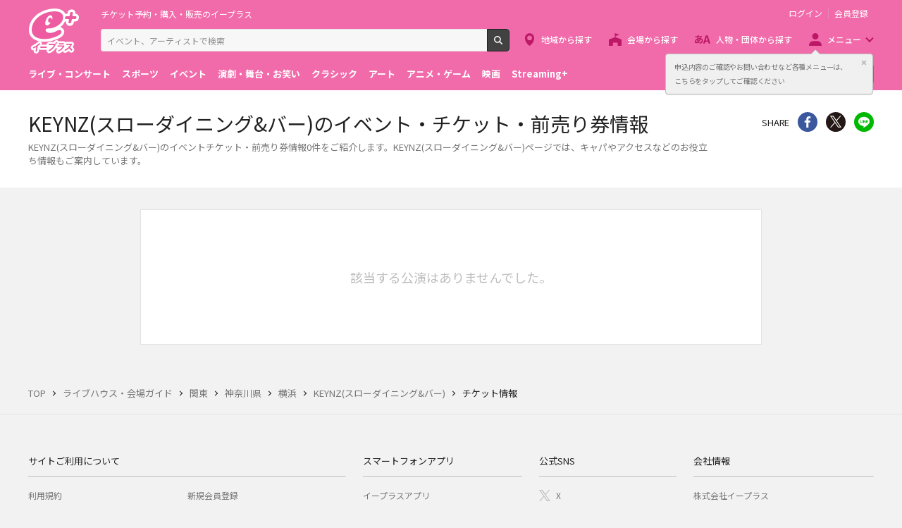

--- FILE ---
content_type: text/html;charset=UTF-8
request_url: https://eplus.jp/sf/venue/2250020/events
body_size: 5752
content:
<!DOCTYPE html><html  lang="ja">
<head  prefix="og: http://ogp.me/ns# fb: http://ogp.me/ns/fb# article: http://ogp.me/ns/article#">
<meta http-equiv="Content-Type" content="text/html; charset=UTF-8">
<script>var holidays = ['2/11/2025','2/23/2025','2/24/2025','3/20/2025','4/29/2025','5/3/2025','5/4/2025','5/5/2025','5/6/2025','7/21/2025','8/11/2025','9/15/2025','9/23/2025','10/13/2025','11/3/2025','11/23/2025','11/24/2025','1/1/2026','1/12/2026','2/11/2026','2/23/2026','3/20/2026','4/29/2026','5/3/2026','5/4/2026','5/5/2026','5/6/2026','7/20/2026','8/11/2026','9/21/2026','9/22/2026','9/23/2026','10/12/2026','11/3/2026','11/23/2026'];</script><meta name="author" content="">
<meta name="description" content="KEYNZ(スローダイニング&amp;バー)のイベントチケット・前売り券情報【0件】をご紹介！KEYNZ(スローダイニング&amp;バー)のスケジュールからお探しのイベントのチケットをオンラインで簡単に予約・購入ができます。また無料会員登録で最新のチケット情報をお届けしています。">
<meta name="keywords" content="">
<title>KEYNZ(スローダイニング&amp;バー)のイベント・チケット・前売り券情報 - イープラス</title><link rel="canonical" href="https://eplus.jp/sf/venue/2250020/events"><meta name="viewport" content="width=device-width, initial-scale=1.0, minimum-scale=1.0">



<link rel="preconnect" href="https://fonts.gstatic.com/" crossorigin>
<!-- Google Tag Manager -->
<script>(function(w,d,s,l,i){w[l]=w[l]||[];w[l].push({'gtm.start':
new Date().getTime(),event:'gtm.js'});var f=d.getElementsByTagName(s)[0],
j=d.createElement(s),dl=l!='dataLayer'?'&l='+l:'';j.async=true;j.src=
'https://www.googletagmanager.com/gtm.js?id='+i+dl;f.parentNode.insertBefore(j,f);
})(window,document,'script','dataLayer','GTM-WMJR4T');</script>
<!-- End Google Tag Manager -->


    <link rel="shortcut icon" href="/s/eplus/img/favicon.ico">
    <link rel="stylesheet" href="/s/eplus/css/lib.css?date=20180731204758">
    <link rel="stylesheet" href="/s/eplus/css/style.css?date=20250116052708">

    <script src="/s/eplus/js/lib.js?date=20210218060407"></script>
    <script src="/s/eplus/js/main.js?date=20220203062035"></script>
    <script src="/s/eplus/js/gtm/gtm.js?date=20190111175648"></script>
    <script src="/s/eplus/js/sys.js?date=20200319061151"></script>
    <script src="/s/eplus/js/jquery.cookie.js"></script>
    <script src="/s/eplus/js/frontutils.js?date=20191121061714"></script>
    <script src="/s/eplus/js/common.js?date=20211118060956"></script>
    <script type="text/javascript" src="/s/eplus/js/property.js?date=20251120060324"></script>
    <script type="text/javascript" src="/s/eplus/js/ui.js?date=20200108135457"></script>
    <link rel="stylesheet" href="/s/eplus/css/tume.css?date=20180731141753">

<meta name="robots" content="noindex">


<!-- ※基本共通設定 --><meta property="og:title" content="KEYNZ(スローダイニング&amp;バー)のイベント・チケット・前売り券情報 - イープラス" /><meta property="og:type" content="website" /><meta property="og:url" content="https://eplus.jp/sf/venue/2250020/events" /><meta property="og:image" content="https://eplus.jp/s/eplus/img/webclip.png" /><meta property="og:site_name" content="EPLUS" /><meta property="og:description" content="KEYNZ(スローダイニング&amp;バー)のイベントチケット・前売り券情報【0件】をご紹介！KEYNZ(スローダイニング&amp;バー)のスケジュールからお探しのイベントのチケットをオンラインで簡単に予約・購入ができます。また無料会員登録で最新のチケット情報をお届けしています。" /><!-- Facebook用設定 --><meta property="fb:app_id" content="1358129764232519" /><!-- ※Twitter共通設定 --><meta name="twitter:card" content="summary" /></head>
<body >



<!-- Google Tag Manager (noscript) -->
<noscript><iframe src="https://www.googletagmanager.com/ns.html?id=GTM-WMJR4T" height="0" width="0" style="display:none;visibility:hidden"></iframe></noscript>
<!-- End Google Tag Manager (noscript) -->

    <div class="wrap">
<div class="header">
        <div class="header__inner">
          <div class="header__logo">

            <p class="header-logo"><a class="header-logo__trigger" href="/">チケット予約・購入・販売のイープラス</a></p>

          </div>
          <div class="header__search">
            <div class="header-search">
              <form class="header-search__form" action="/sf/search">
                <input name="block" type="hidden" value="true">
                <!-- BEGIN .form-search-->
                <div class="form-search">
                  <input name="keyword" class="form-search__input" id="head_keyword" type="text" placeholder="イベント、アーティストで検索" value="" maxlength="40">
                  <button class="form-search__button" id="head_search" type="submit">検索</button>
                </div>
                <!-- END .form-search-->
              </form>
            </div>
          </div>
          <div class="header__tool">
            <div class="header-tool">
              <ul class="header-tool__list">
                <li id="on-headerLink1" class="header-tool__item header-tool__item--check hidden"><a class="header-tool__trigger" href="/jyoukyou">申込み履歴</a></li>
                <li id="on-headerLink2" class="header-tool__item header-tool__item--support hidden"><a class="header-tool__trigger" href="http://support-qa.eplus.jp/hc/ja">お客さまサポート</a></li>
                <li id="off-headerLink1" class="header-tool__item header-tool__item--login hidden"><a id="login" class="header-tool__trigger" href="javascript:void(0);">ログイン</a></li>
                <li id="off-headerLink2" class="header-tool__item header-tool__item--register hidden"><a class="header-tool__trigger" href="/touroku">会員登録</a></li>
                <li class="header-tool__item header-tool__item--menu">
                  <button class="header-tool__trigger" type="button" role="button" data-toggle="menu-modal" aria-expanded="false" aria-controls="js-menu-modal">メニュー</button>
                </li>
              </ul>
            </div>
          </div>
          <div class="header__navigation">
            <div class="header-navigation">
              <ul class="header-navigation__list">
                <li class="header-navigation__item header-navigation__item--area"><a class="header-navigation__trigger" href="/sf/area">地域から探す</a></li>
                <li class="header-navigation__item header-navigation__item--venue"><a class="header-navigation__trigger" href="/sf/venue">会場から探す</a></li>
                <li class="header-navigation__item header-navigation__item--patron"><a class="header-navigation__trigger" href="/sf/word">人物・団体から探す</a></li>
                <li class="header-navigation__item header-navigation__item--menu">
                  <button class="header-navigation__trigger" role="button" aria-expanded="false" aria-controls="js-header-menu" type="button" data-action="hover" data-toggle="pulldown">メニュー</button>
                </li>
              </ul>
            </div>
          </div>
          <div class="header__modal" id="js-menu-modal" aria-expanded="false" aria-hidden="true">
            <div class="header-modal">
              <div class="header-modal__content">
                <div class="header__menu" id="js-header-menu" aria-expanded="false" aria-hidden="true">
                  <div class="header-menu">
                    <ul class="header-menu__list">
                      <li class="header-menu__item"><a class="header-menu__trigger" href="http://support-qa.eplus.jp/hc/ja">お客さまサポート  </a></li>
                      <li class="header-menu__item"><a class="header-menu__trigger" href="/sf/guide/service">はじめての方へ</a></li>
                      <li class="header-menu__item"><a class="header-menu__trigger" href="/jyoukyou">申込み履歴</a></li>
                      <li class="header-menu__item"><a class="header-menu__trigger" href="/sf/history">閲覧履歴</a></li>
                      <li class="header-menu__item"><a class="header-menu__toggle header-menu__title" role="button" aria-expanded="true" aria-controls="js-header-menu-member-list" href="#" data-toggle="collapse">会員メニュー</a>
                        <ul class="header-menu__list" id="js-header-menu-member-list" aria-expanded="true" aria-hidden="false">
                          <li class="header-menu__item"><a class="header-menu__trigger" id="headerMenu1" href="javascript:void(0)">ログアウト</a></li>
                          <li class="header-menu__item"><a class="header-menu__trigger" id="headerMenu2" href="javascript:void(0)">ID/パスワード案内</a></li>
                          <li class="header-menu__item"><a class="header-menu__trigger" id="headerMenu4" href="javascript:void(0)">登録情報変更 </a></li>
                          <li class="header-menu__item"><a class="header-menu__trigger" id="headerMenu5" href="javascript:void(0)">お気に入り登録と受信エリア設定</a></li>
                          <li class="header-menu__item"><a class="header-menu__trigger" id="headerMenu6" href="javascript:void(0)">メールマガジン設定</a></li>
                          <li class="header-menu__item"><a class="header-menu__trigger" id="headerMenu9" href="javascript:void(0)">クリップした公演</a></li>
                          <li class="header-menu__item"><a class="header-menu__trigger" id="headerMenu7" href="javascript:void(0)">得チケ</a></li>
                          <li class="header-menu__item"><a class="header-menu__trigger" id="headerMenu8" href="javascript:void(0)">退会</a></li>
                        </ul>
                      </li>
                    </ul>
                  </div>
                </div>
                <div class="header__genre">
                  <div class="header-genre"><a class="header-genre__toggle header-genre__title" role="button" aria-expanded="false" aria-controls="js-header-menu-list" href="#" data-toggle="collapse">ジャンルで探す</a>
                    <ul class="header-genre__list" id="js-header-menu-list">
                      <li class="header-genre__item header-genre__item--genre1"><a class="header-genre__trigger" href="/sf/live">ライブ・コンサート</a>
                      </li>
                      <li class="header-genre__item header-genre__item--genre2"><a class="header-genre__trigger" href="/sf/sports">スポーツ</a>
                      </li>
                      <li class="header-genre__item header-genre__item--genre3"><a class="header-genre__trigger" href="/sf/event">イベント</a>
                      </li>
                      <li class="header-genre__item header-genre__item--genre4"><a class="header-genre__trigger" href="/sf/play">演劇・舞台・お笑い</a>
                      </li>
                      <li class="header-genre__item header-genre__item--genre5"><a class="header-genre__trigger" href="/sf/classic">クラシック</a>
                      </li>
                      <li class="header-genre__item header-genre__item--genre6"><a class="header-genre__trigger" href="/sf/art">アート</a>
                      </li>
                      <li class="header-genre__item header-genre__item--genre7"><a class="header-genre__trigger" href="/sf/anime">アニメ・ゲーム</a>
                      </li>
                      <li class="header-genre__item header-genre__item--genre8"><a class="header-genre__trigger" href="/sf/movie">映画</a>
                      </li>
                      <li class="header-genre__item header-genre__item--genre221"><a class="header-genre__trigger" href="/sf/streamingplus">Streaming+</a></li>

                    </ul>
                  </div>
                </div>
                <div class="header__consignment">
                  <div class="header-consignment"><a class="header-consignment__trigger" href="https://wos.eplus.jp/">主催者向け販売サービス</a></div>
                </div>
              </div>
              <button class="header-modal__close" role="button" aria-expanded="false" aria-controls="js-menu-modal" type="button" data-toggle="menu-modal"><span class="header-modal__close-icon">閉じる</span></button>
            </div>
          </div>
        </div>
      </div>
<main role="main">
    <!-- BEGIN .page-breadcrumbs-->
    <div class="page-breadcrumbs">
        <div class="page-breadcrumbs__inner">
            <!-- BEGIN .breadcrumb-list-->
            <div class="breadcrumb-list">
                <ul class="breadcrumb-list__list" itemscope="itemscope" itemtype="http://schema.org/BreadcrumbList">
<li class="breadcrumb-list__item" itemscope="itemscope" itemprop="itemListElement" itemtype="http://schema.org/ListItem"><a class="breadcrumb-list__trigger" href="/" itemprop="item"><span class="breadcrumb-list__name" itemprop="name">TOP</span></a><meta itemprop="position" content="1"></li><li class="breadcrumb-list__item" itemscope="itemscope" itemprop="itemListElement" itemtype="http://schema.org/ListItem"><a class="breadcrumb-list__trigger" href="/sf/venue" itemprop="item"><span class="breadcrumb-list__name" itemprop="name">ライブハウス・会場ガイド</span></a><meta itemprop="position" content="2"></li><li class="breadcrumb-list__item" itemscope="itemscope" itemprop="itemListElement" itemtype="http://schema.org/ListItem"><a class="breadcrumb-list__trigger" href="/sf/venue/kanto" itemprop="item"><span class="breadcrumb-list__name" itemprop="name">関東</span></a><meta itemprop="position" content="3"></li><li class="breadcrumb-list__item" itemscope="itemscope" itemprop="itemListElement" itemtype="http://schema.org/ListItem"><a class="breadcrumb-list__trigger" href="/sf/venue/kanto/kanagawa" itemprop="item"><span class="breadcrumb-list__name" itemprop="name">神奈川県</span></a><meta itemprop="position" content="4"></li><li class="breadcrumb-list__item" itemscope="itemscope" itemprop="itemListElement" itemtype="http://schema.org/ListItem"><a class="breadcrumb-list__trigger" href="/sf/venue/kanto/kanagawa/yokohama" itemprop="item"><span class="breadcrumb-list__name" itemprop="name">横浜</span></a><meta itemprop="position" content="5"></li><li class="breadcrumb-list__item" itemscope="itemscope" itemprop="itemListElement" itemtype="http://schema.org/ListItem"><a class="breadcrumb-list__trigger" href="/sf/venue/2250020" itemprop="item"><span class="breadcrumb-list__name" itemprop="name">KEYNZ(スローダイニング&amp;バー)</span></a><meta itemprop="position" content="6"></li><li class="breadcrumb-list__item"><strong class="breadcrumb-list__name">チケット情報</strong></li></ul>

            </div>
            <!-- END .breadcrumb-list-->
        </div>
    </div>
    <!-- END .page-breadcrumbs-->
    <!-- BEGIN .page-header-->
    <header class="page-header page-header--simplesp">
        <div class="page-header__inner">
            <div class="page-header__content">
                <h1 class="page-header__title">KEYNZ(スローダイニング&amp;バー)のイベント・チケット・前売り券情報</h1>
                <div class="page-header__outline">
                                  <div class="page-header__outline">
                <p>KEYNZ(スローダイニング&amp;バー)のイベントチケット・前売り券情報0件をご紹介します。KEYNZ(スローダイニング&amp;バー)ページでは、キャパやアクセスなどのお役立ち情報もご案内しています。</p>
              </div>
                </div>
            </div>
            <div class="page-header__share">
                <!-- BEGIN .share-->
                <aside class="share">
                                  <h4 class="share__title">SHARE</h4>
<!-- facewbook-->
                <div id="fb-root"></div>
                <script>(function(d, s, id) {
                  var js, fjs = d.getElementsByTagName(s)[0];
                  if (d.getElementById(id)) return;
                  js = d.createElement(s); js.id = id;
                  js.src = 'https://connect.facebook.net/ja_JP/sdk.js#xfbml=1&version=v2.10';
                  fjs.parentNode.insertBefore(js, fjs);
                }(document, 'script', 'facebook-jssdk'));</script>
                <div class="share__item share__item--facebook fb-share-button" data-href="https://eplus.jp/sf/venue/2250020/events" data-layout="button" data-size="small" data-mobile-iframe="true">
                  <a class="share__trigger fb-xfbml-parse-ignore" target="_blank" rel="noopener noreferrer" href="https://www.facebook.com/sharer/sharer.php?u=https://eplus.jp/sf/venue/2250020/events&amp;src=sdkpreparse">シェア</a>
                </div>
<!-- twitter-->
                <div class="share__item share__item--twitter">
                  <a class="share__trigger" target="_blank" rel="noopener noreferrer" href="https://twitter.com/intent/tweet?url=https://eplus.jp/sf/venue/2250020/events" onclick="window.open(this.href, 'tweetwindow', 'width=550, height=450,personalbar=0,toolbar=0,scrollbars=1,resizable=1'); return false;">Twitter</a>
                </div>
<!-- line-->
                <div class="share__item share__item--line">
                  <a class="share__trigger" onclick="window.open(this.href, 'Linewindow', 'width=554, height=470, menubar=no, toolbar=no, scrollbars=yes'); return false;" rel="nofollow noopener noreferrer" target="_blank" href="https://line.me/R/msg/text/?https://eplus.jp/sf/venue/2250020/events">line</a>
                </div>
                </aside>
                <!-- END .share-->
            </div>
        </div>
    </header>
    <!-- END .page-header-->
    <div class="page-content">
        <div class="column">
            <div class="column__center">
                <div class="section">
                    <div class="block-ticket-list">
                                                <div class="block-ticket-list__content output">
                                                <div class="block-no-result">
                        <div class="block-no-result__content">
                          <p>該当する公演はありませんでした。</p>
                        </div> 
                      </div>
                        </div>
                        <!-- BEGIN .block-paginator-->
                          
                        <!-- END .block-paginator-->

                    </div>
                </div>
            </div>
        </div>
    </div>
</main>
      <footer class="footer">
        <div class="footer__inner"><a class="footer__btn" href="#page-top">ページトップへ</a>
          <div class="footer__top">
            <nav class="footer__link-box">
              <div class="footer__link-title">サイトご利用について</div>
              <div class="footer__link-content">
                <ul class="footer__link-list">
                  <li class="footer__link-item"> <a class="footer__link-trigger" href="/sf/customer/rule">利用規約</a></li>
                  <li class="footer__link-item"> <a class="footer__link-trigger" href="/sf/customer/sp_rule">Streaming+利用規約</a></li>
                  <li class="footer__link-item"> <a class="footer__link-trigger" href="/sf/law/privacy">プライバシーポリシー</a></li>
                  <li class="footer__link-item"> <a class="footer__link-trigger" href="/sf/law/specific">特定商取引法に基づく表示</a></li>
                  <li class="footer__link-item"> <a class="footer__link-trigger" href="/sf/law/specific-sake">特定商取引法に基づく表示(お酒)</a></li>
                  <li class="footer__link-item"> <a class="footer__link-trigger" href="/sf/yakkan">旅行業登録表・約款等</a></li>
                </ul>
                <ul class="footer__link-list">
                  <li class="footer__link-item"> <a class="footer__link-trigger" href="/touroku">新規会員登録 </a></li>
                  <li class="footer__link-item"> <a class="footer__link-trigger" href="/taikai">退会受付</a></li>
                  <li class="footer__link-item"> <a class="footer__link-trigger" href="/sf/updated_events">公演中止・延期・変更</a></li>
                  <li class="footer__link-item"> <a class="footer__link-trigger" href="/sf/security">推奨環境</a></li>
                  <li class="footer__link-item"> <a class="footer__link-trigger" href="/sf/guide/service">はじめての方へ</a></li>
                  <li class="footer__link-item"> <a class="footer__link-trigger" href="/sf/law/customer-harassment-policy">カスタマーハラスメントポリシー</a></li>
                </ul>
              </div>
            </nav>
            <nav class="footer__link-box">
              <div class="footer__link-title">スマートフォンアプリ</div>
              <ul class="footer__link-list">
                <li class="footer__link-item"> <a class="footer__link-trigger" href="/sf/guide/ios-info">イープラスアプリ</a></li>
                <!-- li class="footer__link-item"> <a class="footer__link-trigger" href="/sf/guide/fesplus-app">FesPlus</a></li --><!-- 2022.09.30 コメントアウト -->
                <li class="footer__link-item"> <a class="footer__link-trigger" href="/sf/guide/ccl">チラシクラシック</a></li>
                <!--li class="footer__link-item"> <a class="footer__link-trigger" href="/sf/guide/cst">チラシステージ</a></li --><!-- 2022.09.30 コメントアウト -->
                <li class="footer__link-item"> <a class="footer__link-trigger" href="/sf/guide/museum">チラシミュージアム</a></li>
              </ul>
            </nav>
            <nav class="footer__link-box">
              <div class="footer__link-title">公式SNS</div>
              <ul class="footer__link-list">
                <li class="footer__link-item footer__link-item--twitter"><a class="footer__link-trigger" href="https://x.com/eplusjp">X</a></li>
                <li class="footer__link-item footer__link-item--facebook"><a class="footer__link-trigger" href="https://www.facebook.com/eplusjp">Facebook</a></li>
                <li class="footer__link-item footer__link-item--youtube"><a class="footer__link-trigger" href="https://www.youtube.com/user/eplusmovie">Youtube</a></li>
                <li class="footer__link-item footer__link-item--instagram"><a class="footer__link-trigger" href="https://www.instagram.com/eplus_official/">Instagram</a></li>
                <li class="footer__link-item footer__link-item--tiktok"><a class="footer__link-trigger" href="https://www.tiktok.com/@eplus_official">TikTok</a></li>
              </ul>
            </nav>
            <nav class="footer__link-box">
              <div class="footer__link-title">会社情報</div>
              <ul class="footer__link-list">
                <li class="footer__link-item"> <a class="footer__link-trigger" href="https://corp.eplus.jp/">株式会社イープラス</a></li>
                <li class="footer__link-item"> <a class="footer__link-trigger" href="https://corp.eplus.jp/press-release/index.html">プレスリリース</a></li>
                <li class="footer__link-item"> <a class="footer__link-trigger" href="https://corp.eplus.jp/recruit/index.html">採用情報</a></li>
                <li class="footer__link-item"> <a class="footer__link-trigger" href="https://agent.eplus.jp/artist">契約・提携アーティスト</a></li>
                <li class="footer__link-item"> <a class="footer__link-trigger" href="https://agent.eplus.jp/">公演企画制作・レーベル</a></li>
              </ul>
            </nav>
          </div>
          <div class="footer__bottom footer__bottom--column">
            <p class="footer__copy"><small>Copyright eplus inc. All Rights Reserved.</small></p>
            <ul class="footer__banner">
              <li class="footer__banner-list"> <a class="footer__banner-link" href="/sf/guide/familymart" target="_blank"><img class="footer__banner-img" src="/s/eplus/img/banner04.png" alt="ファミリマートポスター一覧"></a></li>
              <!--<li class="footer__banner-list"> <img class="footer__banner-img" src="/s/eplus/img/banner01.png" alt="licensed by JASRAC"></li>-->
              <!--<li class="footer__banner-list"> <img class="footer__banner-img" src="/s/eplus/img/nextone.png" alt=""></li>-->
              <li class="footer__banner-list"> <a class="footer__banner-link" href="https://ftaj.jp/" target="_blank"><img class="footer__banner-img" src="/s/eplus/img/fta.jpg" alt="チケット適正流通協議会"></a></li>
              <li class="footer__banner-list"> <a class="footer__banner-link" href="https://ftaj.jp/pressrelease_20200304.pdf" target="_blank"><img class="footer__banner-img" src="/s/eplus/img/banner2003.png" alt="春は来る"></a></li>
              <li class="footer__banner-list"> <a class="footer__banner-link" href="http://www.acpc.or.jp/activity/otm/" target="_blank" rel="noopener noreferrer"><img class="footer__banner-img" src="/s/eplus/img/banner02.png" alt="OTM 偽造チケットにご注意!!"></a></li>
              <li class="footer__banner-list"> <a class="footer__banner-link" href="http://acpc.or.jp/activity/concert/" target="_blank" rel="noopener noreferrer"><img class="footer__banner-img" src="/s/eplus/img/banner03.png" alt="公演を楽しむためのルール ライブ・エンタテインメントの約款"></a></li>
              <li class="footer__banner-list"> <a class="footer__banner-link" href="http://www.tenbai-no.jp" target="_blank" rel="noopener noreferrer"><img class="footer__banner-img" src="/s/eplus/img/banner05.png" alt="私たちは音楽の未来を奪うチケットの高額転売に反対します"></a></li>
            </ul>
          </div>
        </div>
      </footer>

    </div></body>
</html>


--- FILE ---
content_type: image/svg+xml
request_url: https://eplus.jp/s/eplus/img/img_logo.svg
body_size: 5284
content:
<svg id="レイヤー_1" data-name="レイヤー 1" xmlns="http://www.w3.org/2000/svg" viewBox="0 0 89.13 80"><defs><style>.cls-1{fill:#fff}.cls-2{fill:none}.cls-3{fill:#ee5ba0}</style></defs><title>img_logo</title><path class="cls-1" d="M79.78 70.79a23.52 23.52 0 0 0-1.85-2.23l.4-.54.16-.32.3-.44a6.66 6.66 0 0 0 1.46-3.8 4.78 4.78 0 0 0-.43-2l-.16-.36-.24-.31A4.72 4.72 0 0 0 76.14 59h-.62c-2.56.12-5.12.11-7.6.11a4.21 4.21 0 0 0-2.77.92 4.51 4.51 0 0 0-3.85-1.79h.14-7.72l-.43.11h-.06A5 5 0 0 0 48 56.53a5.77 5.77 0 0 0-3.76 3h-8.08a4.87 4.87 0 0 0-3.37 1.7l-.22.27-.17.32v.05a4.7 4.7 0 0 0-.72 2.42v.05a8 8 0 0 0-1.41-.06h-.67l-6.48.07a5.35 5.35 0 0 0 .2-.64l.05-.22v-.22a4.73 4.73 0 0 0 0-.5 4.61 4.61 0 0 0-1.26-3.17l-.08-.08-.03-.13a4.65 4.65 0 0 0-6.21.08 30 30 0 0 1-8.36 5.73h-.09l-.12.06-.22.11a4.85 4.85 0 0 0-3.43 3.87v.57a4.61 4.61 0 0 0 1 3l.14.18.17.15a4.6 4.6 0 0 0 3.69 1.14l-.12.7v.56a4.64 4.64 0 0 0 1.32 3.16l.23.3.3.21a4.91 4.91 0 0 0 7.37-2.66l.08-.26.56-3.66a4.4 4.4 0 0 0 2 .9l.31.05 11-.11.33-.1a4.78 4.78 0 0 0-.17.63l-.07.37v.46a4.54 4.54 0 0 0 1.4 3.39c1.19 1.13 3.24 2 6.32.14l.34-.2h.09l.25-.12a23.64 23.64 0 0 0 8.27-8 4.64 4.64 0 0 0 1.81 1.19l.6.22H51a4.65 4.65 0 0 0-2.44 3.73v.68a4.62 4.62 0 0 0 1.65 3.11l.08.07.09.06a4.65 4.65 0 0 0 4 .63h.1a18.62 18.62 0 0 0 6-3.55 4.57 4.57 0 0 0 1 1.47l.11.1.12.09a4.5 4.5 0 0 0 3.79.87l.27-.06.26-.1a23.83 23.83 0 0 0 5.23-3l.6.85.54.77.4.31a5 5 0 0 0 2.28 1l.41.08h.41a5.27 5.27 0 0 0 4-2.45l.22-.34.13-.38a4.5 4.5 0 0 0-.47-4.6z"/><path class="cls-2" d="M4.94 4.94h79.74v49.37H4.94z"/><path class="cls-1" d="M87.68 11.45a6.27 6.27 0 0 0-4.83-2.22h-.19l.05-.3a6.65 6.65 0 0 0 .1-1.14 6.21 6.21 0 0 0-6.28-6.25h-.6A7.15 7.15 0 0 0 69 7.39l-.33 1.84h-1.79a6.82 6.82 0 0 0-2 .31A13.25 13.25 0 0 0 62 5.25C58.55 1.81 53 0 46 0a52.88 52.88 0 0 0-30.15 9.58C6.17 16.52.54 26.24 0 36.94a19.13 19.13 0 0 0 5.14 14.45c4.85 5.06 13.11 7.85 23.24 7.85a53.19 53.19 0 0 0 20.33-4.14h.06c4.64-1.9 14.29-5.86 14.29-13.89a8 8 0 0 0-2.45-5.56 8.72 8.72 0 0 0-4.74-2.45 26.4 26.4 0 0 0 8.56-10.3 6.47 6.47 0 0 0 1.58.2h.21v.27a6.6 6.6 0 0 0-.1 1.15 6.2 6.2 0 0 0 6.28 6.25h.6a7.15 7.15 0 0 0 6.95-5.86l.32-1.81H82a7.15 7.15 0 0 0 6.95-5.86l.11-.6a6.33 6.33 0 0 0-1.38-5.19z"/><path class="cls-3" d="M54.63 38c-1.2 0-2.94.86-5 1.85-3.32 1.62-7.45 3.65-12.35 3.65a9.38 9.38 0 0 1-6.23-2.32 4 4 0 0 1-1.27-2.88c0-2.88 3.58-2.88 5.11-2.88 11.84 0 26.15-8.86 26.15-19.86a9.24 9.24 0 0 0-2.54-6.82C56 6.25 51.7 4.94 46 4.94c-19 0-40.07 12.33-41 32.24A14.1 14.1 0 0 0 8.71 48c3.91 4.08 10.9 6.33 19.68 6.33a48.52 48.52 0 0 0 18.51-3.82c3.64-1.5 11.23-4.6 11.23-9.33a3.11 3.11 0 0 0-1-2.07 3.62 3.62 0 0 0-2.5-1.11zM38.3 12c2.46 0 3.53 2.24 3.7 4.17a11.13 11.13 0 0 1-.89 4.76c.23-2.25-.9-4.24-2.65-4.55s-3.71 1.36-4.14 3.78.74 4.64 2.6 5a3 3 0 0 0 2.32-.62 20.25 20.25 0 0 1-2.08 2.68c-1 1.09-3 2.93-5 2.93a2.79 2.79 0 0 1-2-.81 4.56 4.56 0 0 1-1.08-3.1C29.09 22.78 32.46 12 38.3 12zm44.55 1.68h-4.46a.93.93 0 0 1-.82-1.14l.76-4.37A1.78 1.78 0 0 0 76.53 6h-.6a2.72 2.72 0 0 0-2.57 2.19l-.77 4.37a1.44 1.44 0 0 1-1.23 1.14h-4.48a2.72 2.72 0 0 0-2.57 2.19l-.11.6a1.78 1.78 0 0 0 1.8 2.16h4.36a.93.93 0 0 1 1 1l-.78 4.44a1.78 1.78 0 0 0 1.8 2.18h.6a2.72 2.72 0 0 0 2.57-2.18l.77-4.33a1.43 1.43 0 0 1 1.35-1.15H82a2.72 2.72 0 0 0 2.57-2.19l.11-.6a1.78 1.78 0 0 0-1.83-2.14zM50.54 60.67a1.68 1.68 0 0 1-.19 1.74 2.28 2.28 0 0 1-1.43 1 1.55 1.55 0 0 1-1.66-.76 1.85 1.85 0 0 1 0-1.46 2.3 2.3 0 0 1 1.53-1.28 1.49 1.49 0 0 1 1.75.76zM49 60.8a1.27 1.27 0 0 0-.88.6.83.83 0 0 0 .12.93 1 1 0 0 0 .8.18 1.18 1.18 0 0 0 .65-.55 1 1 0 0 0 0-.88 1 1 0 0 0-.69-.28zm12.48.93H54.2a1.44 1.44 0 0 0-.79.53 1.33 1.33 0 0 0-.19 1 1 1 0 0 0 .93.61l7.28-.06a1.19 1.19 0 0 0 .87-.53 1.48 1.48 0 0 0 .23-.91 1 1 0 0 0-1.07-.64zM18.13 62a33.51 33.51 0 0 1-9.25 6.32c-.64.38-1.68.42-1.81 1.36a1.25 1.25 0 0 0 .23.86 1.3 1.3 0 0 0 1.39.13 34.44 34.44 0 0 0 3.82-1.91c.19-.05.41-.35.58-.15L12 75.42a1.15 1.15 0 0 0 .35.91 1.36 1.36 0 0 0 1.38 0 1.4 1.4 0 0 0 .67-.86c.46-2.84.89-5.84 1.32-8.71a46 46 0 0 0 3.68-3 1.66 1.66 0 0 0 .55-.9 1.14 1.14 0 0 0-.32-.93 1.18 1.18 0 0 0-1.5.07zm57.54.45c-2.61.12-5.15.11-7.77.11a1 1 0 0 0-.9.44 1.41 1.41 0 0 0-.28 1.33.9.9 0 0 0 .79.56h5.89l.11.1a19.69 19.69 0 0 1-9 8.11 1.38 1.38 0 0 0-.81.63 1.16 1.16 0 0 0 .19 1.39 1 1 0 0 0 .87.18 23.51 23.51 0 0 0 6.75-4.37h.21A17.77 17.77 0 0 1 75 74.75a1.65 1.65 0 0 0 .76.28 1.82 1.82 0 0 0 1.28-.85c.14-.4.26-.93 0-1.23a29.21 29.21 0 0 0-3.63-4v-.15l2-2.61c.5-1.06 1.81-2.09 1.28-3.27a1.33 1.33 0 0 0-1.01-.43zm-39.11.45a1.5 1.5 0 0 0-1.11.47 1.57 1.57 0 0 0-.33.91 1 1 0 0 0 .58.91c3 .08 5.95 0 8.88 0l.07.05a18.58 18.58 0 0 1-7.52 7.84c-.66.5-1.7.55-1.89 1.51a1.28 1.28 0 0 0 .28 1c.91.88 2-.35 3-.73 4-2.16 6.71-5.93 8.63-9.52.22-.55.61-1.21.4-1.79a1.14 1.14 0 0 0-1-.63zm25.1 2.77l-9.38.1a1.26 1.26 0 0 0-1.2.4 1.38 1.38 0 0 0-.31 1.08 1.1 1.1 0 0 0 .65.61l8.68-.16.07.07a14.11 14.11 0 0 1-5.63 5.75c-.82.65-2.38.53-2.51 1.88a1.14 1.14 0 0 0 .38.76 1.2 1.2 0 0 0 1 .13 17.32 17.32 0 0 0 8.28-6.73c.5-1 1.46-1.93 1.46-3.12-.15-.6-.89-.68-1.48-.73zm-32 2l-8.19.08c-.37-.05-.64.2-.93.43a1.48 1.48 0 0 0-.36.93 1 1 0 0 0 .77.93L31.12 70a1.56 1.56 0 0 0 .79-.65 1.41 1.41 0 0 0 .1-1.06c-.36-.88-1.58-.48-2.37-.58z"/><path class="cls-2" d="M4.94 4.94H77.2v71.58H4.94z"/></svg>